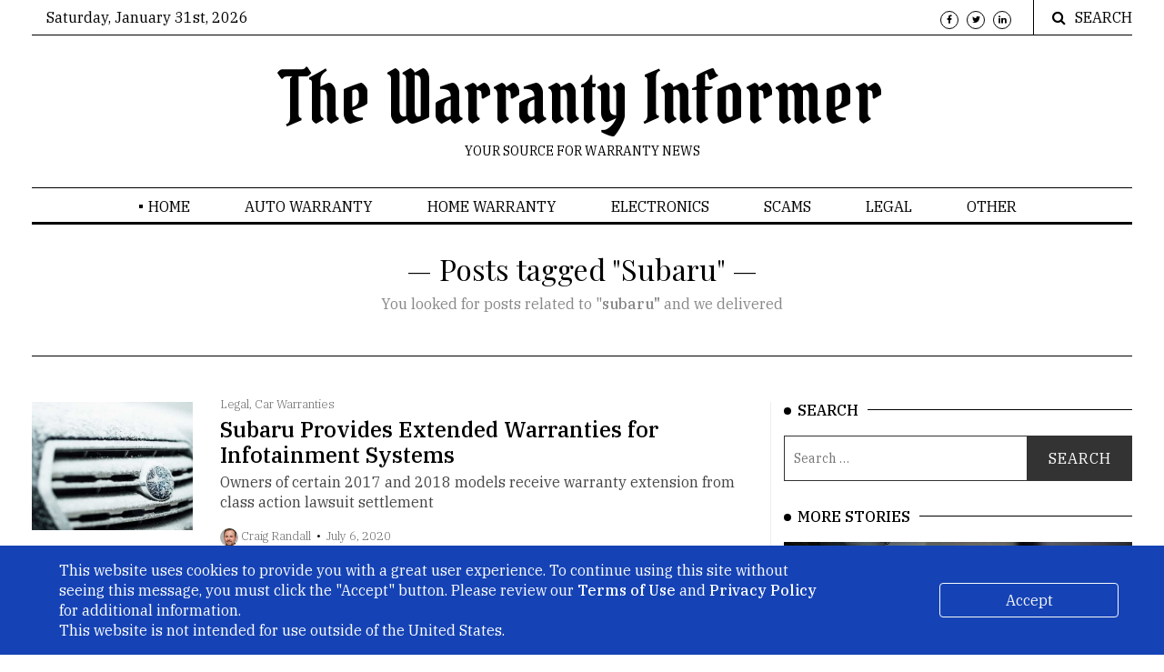

--- FILE ---
content_type: text/html; charset=UTF-8
request_url: https://warrantyinformer.com/keywords/subaru
body_size: 32856
content:
<!DOCTYPE html>


<html lang="en" class="no-js"><!-- InstanceBegin template="/Templates/main.dwt.php" codeOutsideHTMLIsLocked="false" -->
<head>
<!-- Global site tag (gtag.js) - Google Analytics --><script async src="https://www.googletagmanager.com/gtag/js?id=G-PE8TVJXM1P"></script>
<script>
  window.dataLayer = window.dataLayer || [];
  function gtag(){dataLayer.push(arguments);}
  gtag('js', new Date());

  gtag('config', 'G-PE8TVJXM1P');
</script> 

<!-- Meta tags -->
<!-- InstanceBeginEditable name="meta" -->
	 <meta name="description" content="Your source for Subaru information">
	 <!-- InstanceEndEditable -->
<meta charset="utf-8">
<meta name="viewport" content="width=device-width, initial-scale=1, shrink-to-fit=no">
<!-- InstanceBeginEditable name="doctitle" -->
    <title>Warranty Informer - News and information about Subaru</title>
    <!-- InstanceEndEditable -->
<!-- Bootstrap, Font Awesome, Aminate, Owl Carausel, Normalize CSS -->

<meta name="description" content="Get the latest extended warranty news with The Warranty Informer. We cover warranty lawsuits, report on warranty robocalls, warranty scams, vehicle service contract, home warranty, warranty tcpa lawsuits, vehicle protection plans, car repair protection, cell phone warranty." />
<meta property="og:locale" content="en_US" />
<meta property="og:type" content="website" />
<meta property="og:title" content="Warranty Informer, Your Source for Warranty News" />
<meta property="og:description" content="News and information on extended auto warranty, home warranty, warranty scams, and car warranty robocall scams." />
<meta property="og:url" content="https://warrantyinformer.com/" />
<meta property="og:image" content="https://warrantyinformer.com/assets/images/1300x866/tim-krauss-90kh2QzQzPI-unsplash.jpg">
<meta property="og:image:alt" content="Blue BMW from above">
<meta property="og:site_name" content="Warranty Informer" />
<meta property="fb:app_id" content="2518628651687478"/>
<meta name="twitter:card" content="summary_large_image" />
<meta name="twitter:title" content="Warranty Informer, Your Source for Warranty News" />
<meta name="twitter:description" content="News and information on extended auto warranty, home warranty, warranty scams, and car warranty robocall scams" />
<meta name="twitter:image" content="https://warrantyinformer.com/assets/images/1300x866/tim-krauss-90kh2QzQzPI-unsplash.jpg">
<meta name="twitter:image:alt" content="Blue BMW from above">
<meta name="twitter:site" content="@Warranty_Info" />
<meta name="twitter:creator" content="@Warranty_Info" />
<link href="../assets/css/bootstrap.css" rel="stylesheet" type="text/css"/>
<link href="../assets/css/font-awesome.min.css" rel="stylesheet" type="text/css"/>
<link href="../assets/css/animate.css" rel="stylesheet" type="text/css"/>
<link href="../assets/css/owl.carousel.css" rel="stylesheet" type="text/css"/>
<link href="../assets/css/owl.theme.default.css" rel="stylesheet" type="text/css"/>
<link href="../assets/css/normalize.css" rel="stylesheet" type="text/css"/>
<link href="../assets/css/slicknav.min.css" rel="stylesheet" type="text/css"/>

<!-- Site CSS -->
<link href="../assets/css/main.css" rel="stylesheet" type="text/css"/>
<link href="../assets/css/responsive.css" rel="stylesheet" type="text/css"/>
<link href="../assets/css/wi.css" rel="stylesheet" type="text/css"/>

<!-- Modernizr JS --> 
<script src="../assets/js/modernizr-3.5.0.min.js"></script> 

<!--favincon-->
<link rel="apple-touch-icon" sizes="57x57" href="../assets/images/favicon/apple-icon-57x57.png">
<link rel="apple-touch-icon" sizes="60x60" href="../assets/images/favicon/apple-icon-60x60.png">
<link rel="apple-touch-icon" sizes="72x72" href="../assets/images/favicon/apple-icon-72x72.png">
<link rel="apple-touch-icon" sizes="76x76" href="../assets/images/favicon/apple-icon-76x76.png">
<link rel="apple-touch-icon" sizes="114x114" href="../assets/images/favicon/apple-icon-114x114.png">
<link rel="apple-touch-icon" sizes="120x120" href="../assets/images/favicon/apple-icon-120x120.png">
<link rel="apple-touch-icon" sizes="144x144" href="../assets/images/favicon/apple-icon-144x144.png">
<link rel="apple-touch-icon" sizes="152x152" href="../assets/images/favicon/apple-icon-152x152.png">
<link rel="apple-touch-icon" sizes="180x180" href="../assets/images/favicon/apple-icon-180x180.png">
<link rel="icon" type="image/png" sizes="192x192"  href="../assets/images/favicon/android-icon-192x192.png">
<link rel="icon" type="image/png" sizes="32x32" href="../assets/images/favicon/favicon-32x32.png">
<link rel="icon" type="image/png" sizes="96x96" href="../assets/images/favicon/favicon-96x96.png">
<link rel="icon" type="image/png" sizes="16x16" href="../assets/images/favicon/favicon-16x16.png">
<link rel="manifest" href="../assets/images/favicon/manifest.json">
<meta name="msapplication-TileColor" content="#ffffff">
<meta name="msapplication-TileImage" content="assets/images/favicon/ms-icon-144x144.png">
<meta name="theme-color" content="#2e364d">
<meta name="msapplication-navbutton-color" content="#2e364d">
<!-- Google fonts -->
<link href="https://fonts.googleapis.com/css?family=IBM+Plex+Serif:300,400,500" rel="stylesheet">
<link href="https://fonts.googleapis.com/css?family=Playfair+Display" rel="stylesheet">
<link href="https://fonts.googleapis.com/css?family=Pirata+One&display=swap" rel="stylesheet">
<!-- InstanceBeginEditable name="head" -->
<!-- InstanceEndEditable -->
</head>
<body>
<div class="spinner-cover">
	<div class="spinner-inner">
		<div class="spinner">
			<div class="rect1"></div>
			<div class="rect2"></div>
			<div class="rect3"></div>
			<div class="rect4"></div>
			<div class="rect5"></div>
		</div>
	</div>
</div>
<div class="spinner-cover">
	<div class="spinner-inner">
		<div class="spinner">
			<div class="rect1"></div>
			<div class="rect2"></div>
			<div class="rect3"></div>
			<div class="rect4"></div>
			<div class="rect5"></div>
		</div>
	</div>
</div>
<div id="wrapper"> 
	
	<!--#sidebar-wrapper--> 
	<!-- InstanceBeginEditable name="leftsidebar" -->
<!-- InstanceEndEditable --> 
	<!--end #sidebar-wrapper-->
	
	<div id="page-content-wrapper"> 
		<!-- Header -->
		<div class="container-fluid">
				<div class="container">
					<div class="top_bar margin-15">
						<div class="row"> 
							<div class="col-md-6 col-sm-12 time">
								<!--<div class="off-canvas-toggle" id="off-canvas-toggle"><span></span><p class="sidebar-open">MORE</p></div>
								<i class="fa fa-calendar"></i>--><span>&nbsp;&nbsp;&nbsp; Saturday, January 31st, 2026<br> </span>               
							</div>
							<div class="col-md-6 col-sm-12 social">
								<ul>
									<li><a href="https://www.facebook.com/WarrantyInformer" target="_blank"><i class="fa fa-facebook"></i></a></li>
									<li><a href="https://twitter.com/Warranty_Info" target="_blank"><i class="fa fa-twitter"></i></a></li>
									<li><a href="https://www.linkedin.com/company/the-warranty-informer" target="_blank"><i class="fa fa-linkedin"></i></a></li>					
								</ul>
								<div class="top-search">
									<i class="fa fa-search"></i><span>SEARCH</span>
								</div>
								<div class="top-search-form">
									<form action="https://warrantyinformer.com/search/" class="search-form" method="get" role="search"> 
										<label> 
											<span class="screen-reader-text">Search for:</span>
											<input type="search" name="searchterm" value="" placeholder="Search …" class="search-field"> 
										</label> 
										<input type="submit" value="Search" class="search-submit">
									</form>
								</div>
							</div>
						</div>
					</div>
				</div>
			</div>
<div class="container-fluid">
				<div class="container">
					<div class="row">
						<div class="col-12 col-md-12 header">
							<h1 class="logo"><a href="https://warrantyinformer.com/">The Warranty Informer</a></h1>
							<p class="tagline">YOUR SOURCE FOR WARRANTY NEWS</p>
						</div>
					</div>
				</div>
			</div>
<div class="main-nav section_margin">
				<div class="container-fluid">
					<div class="container">
						<div class="row">
							<div class="col-12 col-md-12 main_nav_cover" id="nav">							
								<ul id="main-menu">
<li class="menu-item-has-children"><a href="https://warrantyinformer.com/">Home</a>
                    <ul class="sub-menu">
                        <li><a href="https://warrantyinformer.com/about/">About</a></li>
                        <li><a href="https://warrantyinformer.com/terms/">Terms</a></li>
                        <li><a href="https://warrantyinformer.com/privacy/">Privacy</a></li>
                        <li><a href="https://warrantyinformer.com/contact/">Contact</a></li>
								<!--<li><a href="https://warrantyinformer.com/press-releases/">Press Release</a></li>-->
								<li><a href="https://warrantyinformer.com/tips/">Tips</a></li>
								<li><a href="https://warrantyinformer.com/links/">Links</a></li>
                        <li><a href="https://warrantyinformer.com/sitemap/">Site Map</a></li>
								<li><a href="https://warrantyinformer.com/allposts/">All Posts</a></li>
                    </ul>
              </li><li><a href="https://warrantyinformer.com/sections/auto-warranty">Auto Warranty</a></li><li><a href="https://warrantyinformer.com/sections/home-warranty">Home Warranty</a></li><li><a href="https://warrantyinformer.com/sections/consumer-electronics-warranty">Electronics</a></li><li><a href="https://warrantyinformer.com/sections/warranty-scams">Scams</a></li><li><a href="https://warrantyinformer.com/sections/legal">Legal</a></li><li><a href="https://warrantyinformer.com/sections/other">Other</a></li>                                    
								</ul>
							</div>
						</div>
					</div>
				</div>
			</div>		
		<!-- Main Top --> 
		<!-- InstanceBeginEditable name="maintop" -->
			<div class="container-fluid">
				<div class="container animate-box">
					<div class="row">
						<div class="archive-header">
							<div class="archive-title "><h2>&mdash; Posts tagged "Subaru" &mdash;</em></h2></div>
						   <div class="archive-description"><p>You looked for posts related to "<strong>subaru"</strong> and we delivered</p></div>
						</div>
					</div>
				</div>
			</div>
				<!-- InstanceEndEditable -->
		<div class="container-fluid">
			<div class="container">
				<div class="primary margin-15">
					<div class="row">
						<div class="col-md-8"> 
							
							<!-- Main Page Content --> 
							<!-- InstanceBeginEditable name="maincontent" -->

								<div class="post_list post_list_style_1">						<article class="row section_margin animate-box">
									<div class="col-md-3 animate-box">							
										<figure class="alith_news_img"><a href="https://warrantyinformer.com/posts/subaru-provides-extended-warranties-for-infotainment-syste-15297610"><img src="https://warrantyinformer.com/assets/images/500x400/tim-foster-6a8--_pjeLk-unsplash.jpg" alt="Snowy Subaru grille"></a></figure>
									</div>
									<div class="col-md-9 animate-box">
										<div class="post_meta">
											<span class="meta_categories"><a href="https://warrantyinformer.com/sections/legal">Legal, Car Warranties</a></span>
										</div>
										<h3 class="alith_post_title"><a href="https://warrantyinformer.com/posts/subaru-provides-extended-warranties-for-infotainment-syste-15297610">Subaru Provides Extended Warranties for Infotainment Systems</a></h3>
										<p class="alith_post_except">Owners of certain 2017 and 2018 models receive warranty extension from class action lawsuit settlement</p>
										<div class="post_meta">
											<a href="https://warrantyinformer.com/authors/craig-randall" class="meta_author_avatar"><img src="https://warrantyinformer.com/assets/images/headshots/30x30/CraigRandall.jpg" alt="Craig Randall picutre"/></a>
											<span class="meta_author_name"><a href="https://warrantyinformer.com/authors/craig-randall" class="author">Craig Randall</a></span>
											&nbsp;&bull;&nbsp;
											<span class="meta_date">July 6, 2020</span>
										</div>
									</div>	
								</article>					</div>					
				<!-- InstanceEndEditable --> </div>
						<!--Start Sidebar-->
						<aside class="col-md-4 sidebar_right"> <!-- InstanceBeginEditable name="rightsidebar" -->
							<!-- Popular Articles -->

							
							<!-- Search Box -->
            							<div class="sidebar-widget animate-box">
								<div class="widget-title-cover"><h4 class="widget-title"><span>Search</span></h4></div>
								<form action="https://warrantyinformer.com/search/" class="search-form" method="post" role="search"> 
									<label> 
										<input type="search" name="searchterm" value="" placeholder="Search …" class="search-field"> 
									</label> 
										<input type="submit" value="Search" class="search-submit">
								</form>
							</div> <!--.sidebar-widget-->
							
							<!-- More Stories -->
            							<div class="sidebar-widget animate-box">					
								<div class="widget-title-cover"><h4 class="widget-title"><span>More Stories</span></h4></div>
								<div class="latest_style_2">  
                                    
                                    
									<div class="latest_style_2_item_first">							                                                  
										<figure class="alith_post_thumb_big">
											<a href="https://warrantyinformer.com/sections/consumer-electronics-warranty"><span class="post_meta_categories_label">Electronics, Electronics Warranties</span></a>
											<a href="https://warrantyinformer.com/posts/nxm-labs-wins-twice-vip-award-for-warranty-services-catego-15298424"><img src="https://warrantyinformer.com/assets/images/700x475/hack-capital-uv5_bsypFUM-unsplash.jpg" alt="programmers in office"/></a>
										</figure>
										<h3 class="alith_post_title">
											<a href="https://warrantyinformer.com/posts/nxm-labs-wins-twice-vip-award-for-warranty-services-catego-15298424"><strong>NXM Labs Wins TWICE VIP Award for Warranty Services Category</strong></a>
										</h3>
									</div>
									<div class="latest_style_2_item">
										<figure class="alith_news_img"><a href="https://warrantyinformer.com/posts/judge-rules-against-extended-warranty-administrator-inters-15298387"><img src="https://warrantyinformer.com/assets/images/200x175/bill-oxford-OXGhu60NwxU-unsplash.jpg" alt="picture of gavel"/></a></figure>
										<h3 class="alith_post_title"><a href="https://warrantyinformer.com/posts/judge-rules-against-extended-warranty-administrator-inters-15298387">Judge Rules Against Extended Warranty Administrator Interstate National Dealer Services</a></h3>
										<div class="post_meta">			
											<span class="meta_date">August 17, 2020</span>
										</div>
									</div>
									<div class="latest_style_2_item">
										<figure class="alith_news_img"><a href="https://warrantyinformer.com/posts/penn-warranty-parent-reports-extended-warranty-service-fee-15298350"><img src="https://warrantyinformer.com/assets/images/200x175/m-b-m-ZzOa5G8hSPI-unsplash.jpg" alt="Stock chart on computer screen"/></a></figure>
										<h3 class="alith_post_title"><a href="https://warrantyinformer.com/posts/penn-warranty-parent-reports-extended-warranty-service-fee-15298350">Penn Warranty Parent Reports Extended Warranty Service Fee Decrease</a></h3>
										<div class="post_meta">			
											<span class="meta_date">August 13, 2020</span>
										</div>
									</div>
									<div class="latest_style_2_item">
										<figure class="alith_news_img"><a href="https://warrantyinformer.com/posts/first-american-home-warranty-coverage-integrated-with-real-15298313"><img src="https://warrantyinformer.com/assets/images/200x175/blake-wheeler-zBHU08hdzhY-unsplash.jpg" alt="Suburb overhead"/></a></figure>
										<h3 class="alith_post_title"><a href="https://warrantyinformer.com/posts/first-american-home-warranty-coverage-integrated-with-real-15298313">First American Home Warranty Coverage Integrated with Real Estate Software</a></h3>
										<div class="post_meta">			
											<span class="meta_date">August 13, 2020</span>
										</div>
									</div>
									<div class="latest_style_2_item">
										<figure class="alith_news_img"><a href="https://warrantyinformer.com/posts/auto-warranty-robocall-telecom-provider-shut-down-by-michi-15298276"><img src="https://warrantyinformer.com/assets/images/200x175/alex-kotliarskyi-QBpZGqEMsKg-unsplash.jpg" alt="call center"/></a></figure>
										<h3 class="alith_post_title"><a href="https://warrantyinformer.com/posts/auto-warranty-robocall-telecom-provider-shut-down-by-michi-15298276">Auto Warranty Robocall Telecom Provider Shut Down by Michigan Attorney General</a></h3>
										<div class="post_meta">			
											<span class="meta_date">August 9, 2020</span>
										</div>
									</div>
									<div class="latest_style_2_item">
										<figure class="alith_news_img"><a href="https://warrantyinformer.com/posts/40-increase-in-car-warranty-scam-robocalls-in-july-2020-15298239"><img src="https://warrantyinformer.com/assets/images/200x175/siavash-ghanbari-A8UfuZ9hr1Q-unsplash.jpg" alt="Black and white photo of upset woman talking on a cell phone"/></a></figure>
										<h3 class="alith_post_title"><a href="https://warrantyinformer.com/posts/40-increase-in-car-warranty-scam-robocalls-in-july-2020-15298239">40% Increase in Car Warranty Scam Robocalls in July 2020</a></h3>
										<div class="post_meta">			
											<span class="meta_date">August 7, 2020</span>
										</div>
									</div>
									<div class="latest_style_2_item">
										<figure class="alith_news_img"><a href="https://warrantyinformer.com/posts/extended-warranty-provider-cna-financial-announces-quarter-15298202"><img src="https://warrantyinformer.com/assets/images/200x175/ishant-mishra-UXEJDX4SqdE-unsplash.jpg" alt="Stocks on iPhone"/></a></figure>
										<h3 class="alith_post_title"><a href="https://warrantyinformer.com/posts/extended-warranty-provider-cna-financial-announces-quarter-15298202">Extended Warranty Provider CNA Financial Announces Quarterly Results</a></h3>
										<div class="post_meta">			
											<span class="meta_date">August 3, 2020</span>
										</div>
									</div>
									<div class="latest_style_2_item">
										<figure class="alith_news_img"><a href="https://warrantyinformer.com/posts/sunpath--national-car-cure-robocall-lawsuit-settlement-15298165"><img src="https://warrantyinformer.com/assets/images/200x175/robert-bye-6Pv4LtEw9GM-unsplash.jpg" alt="man walking out of government building"/></a></figure>
										<h3 class="alith_post_title"><a href="https://warrantyinformer.com/posts/sunpath--national-car-cure-robocall-lawsuit-settlement-15298165">SunPath & National Car Cure Robocall Lawsuit Settlement</a></h3>
										<div class="post_meta">			
											<span class="meta_date">July 28, 2020</span>
										</div>
									</div>
									<div class="latest_style_2_item">
										<figure class="alith_news_img"><a href="https://warrantyinformer.com/posts/gwc-warranty-launches-new-extended-warranty-options-15298128"><img src="https://warrantyinformer.com/assets/images/200x175/xan-griffin-Fe6iP0UX810-unsplash.jpg" alt="Highway traffic at sunset"/></a></figure>
										<h3 class="alith_post_title"><a href="https://warrantyinformer.com/posts/gwc-warranty-launches-new-extended-warranty-options-15298128">GWC Warranty Launches New Extended Warranty Options</a></h3>
										<div class="post_meta">			
											<span class="meta_date">July 27, 2020</span>
										</div>
									</div> 
                                    
								</div>
							</div> <!--.sidebar-widget-->		
							
							<!-- Word Cloud -->
            							<div class="sidebar-widget animate-box">					
								<div class="widget-title-cover"><h4 class="widget-title"><span>Popular Terms</span></h4></div>
								<div class="alith_tags_all">
                                    <a href="https://warrantyinformer.com/search/warranty" class="alith_tagg">Warranty</a><a href="https://warrantyinformer.com/search/service" class="alith_tagg">Service</a><a href="https://warrantyinformer.com/search/calls" class="alith_tagg">Calls</a><a href="https://warrantyinformer.com/search/extended" class="alith_tagg">Extended</a><a href="https://warrantyinformer.com/search/million" class="alith_tagg">Million</a><a href="https://warrantyinformer.com/search/robocalls" class="alith_tagg">Robocalls</a><a href="https://warrantyinformer.com/search/vehicle" class="alith_tagg">Vehicle</a><a href="https://warrantyinformer.com/search/car" class="alith_tagg">Car</a><a href="https://warrantyinformer.com/search/protection" class="alith_tagg">Protection</a><a href="https://warrantyinformer.com/search/business" class="alith_tagg">Business</a><a href="https://warrantyinformer.com/search/services" class="alith_tagg">Services</a><a href="https://warrantyinformer.com/search/company" class="alith_tagg">Company</a><a href="https://warrantyinformer.com/search/call" class="alith_tagg">Call</a><a href="https://warrantyinformer.com/search/robocall" class="alith_tagg">Robocall</a><a href="https://warrantyinformer.com/search/consumer" class="alith_tagg">Consumer</a><a href="https://warrantyinformer.com/search/customers" class="alith_tagg">Customers</a><a href="https://warrantyinformer.com/search/llc" class="alith_tagg">Llc</a><a href="https://warrantyinformer.com/search/claims" class="alith_tagg">Claims</a><a href="https://warrantyinformer.com/search/home" class="alith_tagg">Home</a><a href="https://warrantyinformer.com/search/national" class="alith_tagg">National</a><a href="https://warrantyinformer.com/search/consumers" class="alith_tagg">Consumers</a><a href="https://warrantyinformer.com/search/auto" class="alith_tagg">Auto</a><a href="https://warrantyinformer.com/search/complaint" class="alith_tagg">Complaint</a><a href="https://warrantyinformer.com/search/telephone" class="alith_tagg">Telephone</a><a href="https://warrantyinformer.com/search/financial" class="alith_tagg">Financial</a><a href="https://warrantyinformer.com/search/phone" class="alith_tagg">Phone</a><a href="https://warrantyinformer.com/search/tcpa" class="alith_tagg">Tcpa</a><a href="https://warrantyinformer.com/search/filed" class="alith_tagg">Filed</a><a href="https://warrantyinformer.com/search/lawsuit" class="alith_tagg">Lawsuit</a><a href="https://warrantyinformer.com/search/products" class="alith_tagg">Products</a>								</div>
							</div> <!--.sidebar-widget-->							
				<!-- InstanceEndEditable --> </aside>
						<!--End Sidebar--> 
					</div>
				</div>
				<!--.primary--> 
				
			</div>
		</div>
		
		<!-- Bottom Content --> 
		<!-- InstanceBeginEditable name="bottomcontent" -->
			<div class="container-fluid">
				<div class="container animate-box">
					<div class="bottom margin-15">
						<div class="row">            
							<div class="col-xs-12 col-sm-6 col-md-6 col-lg-3">
								<div class="sidebar-widget">					
								<div class="widget-title-cover"><h4 class="widget-title"><span>Read it again</span></h4></div>
								<div class="latest_style_3">  
                            
                                    
									<div class="latest_style_3_item">                     
									  <span class="item-count vertical-align">1.</span>
										<div class="alith_post_title_small">
											<a href="https://warrantyinformer.com/posts/auto-warranty-provider-amynta-group-acquires-pivotal-solut-15298091"><strong>Auto Warranty Provider Amynta Group Acquires Pivotal Solutions</strong></a>
										</div>
									</div>
                                    
									<div class="latest_style_3_item">                     
									  <span class="item-count vertical-align">2.</span>
										<div class="alith_post_title_small">
											<a href="https://warrantyinformer.com/posts/extended-warranty-administrator-gwc-warranty-partners-with-15298054"><strong>Extended Warranty Administrator GWC Warranty Partners with Darwin Automotive</strong></a>
										</div>
									</div>
                                    
									<div class="latest_style_3_item">                     
									  <span class="item-count vertical-align">3.</span>
										<div class="alith_post_title_small">
											<a href="https://warrantyinformer.com/posts/home-warranty-provider-homeserv-offers-plans-to-upl-consum-15298017"><strong>Home Warranty Provider HomeServ Offers Plans to UPL Consumers</strong></a>
										</div>
									</div>
                                    
									<div class="latest_style_3_item">                     
									  <span class="item-count vertical-align">4.</span>
										<div class="alith_post_title_small">
											<a href="https://warrantyinformer.com/posts/national-car-cure-tcpa-lawsuit-moved-to-federal-court-15297980"><strong>National Car Cure / SunPath TCPA Lawsuit Moved to Federal Court</strong></a>
										</div>
									</div>                                    
								</div>
							</div>
							</div>
							<div class="col-xs-12 col-sm-6 col-md-6 col-lg-3">
								<div class="sidebar-widget">					
									<div class="widget-title-cover"><h4 class="widget-title"><span>In case you missed it</span></h4></div>
                                        <div class="latest_style_2">
                            
                                    
									
										<div class="latest_style_2_item">
											<figure class="alith_news_img"><a href="https://warrantyinformer.com/posts/four-mepco-related-companies-cash-in-on-paycheck-protectio-15297906"><img alt="Money" src="https://warrantyinformer.com/assets/images/200x175/colin-watts-zymeAaWiRNQ-unsplash.jpg" class="hover_grey"></a></figure>
											<h3 class="alith_post_title"><a href="https://warrantyinformer.com/posts/four-mepco-related-companies-cash-in-on-paycheck-protectio-15297906">Four Mepco-Related Companies Cash in on Paycheck Protection Program Loans</a></h3>
										</div>
                                    
									
										<div class="latest_style_2_item">
											<figure class="alith_news_img"><a href="https://warrantyinformer.com/posts/extended-warranty-provider-amynta-group-acquires-aspens-su-15297943"><img alt="Headlights and taillights at night with time stop photography" src="https://warrantyinformer.com/assets/images/200x175/robin-pierre-dPgPoiUIiXk-unsplash.jpg" class="hover_grey"></a></figure>
											<h3 class="alith_post_title"><a href="https://warrantyinformer.com/posts/extended-warranty-provider-amynta-group-acquires-aspens-su-15297943">Extended Warranty Provider Amynta Group Acquires Aspen's Surety Operations</a></h3>
										</div>
                                    
									
										<div class="latest_style_2_item">
											<figure class="alith_news_img"><a href="https://warrantyinformer.com/posts/what-happened-to-selling-the-value-of-an-extended-warranty-15297869"><img alt="Windy desert road" src="https://warrantyinformer.com/assets/images/200x175/fabian-quintero-nq02weVF_mk-unsplash.jpg" class="hover_grey"></a></figure>
											<h3 class="alith_post_title"><a href="https://warrantyinformer.com/posts/what-happened-to-selling-the-value-of-an-extended-warranty-15297869">What Happened to Selling the Value of an Extended Warranty?</a></h3>
										</div>                                        
									</div>
								</div>
							</div>
							<div class="col-xs-12 col-sm-6 col-md-6 col-lg-3">
								<div class="sidebar-widget">					
									<div class="widget-title-cover"><h4 class="widget-title"><span>Categories</span></h4></div>
									<ul class="bottom_menu">
                                        <li><a href="https://warrantyinformer.com/allposts/" class=""><i class="fa fa-angle-right"></i> All Posts</a></li><li><a href="https://warrantyinformer.com/sections/auto-warranty" class=""><i class="fa fa-angle-right"></i> Auto Warranty</a></li><li><a href="https://warrantyinformer.com/sections/home-warranty" class=""><i class="fa fa-angle-right"></i> Home Warranty</a></li><li><a href="https://warrantyinformer.com/sections/consumer-electronics-warranty" class=""><i class="fa fa-angle-right"></i> Electronics</a></li><li><a href="https://warrantyinformer.com/sections/warranty-scams" class=""><i class="fa fa-angle-right"></i> Scams</a></li><li><a href="https://warrantyinformer.com/sections/legal" class=""><i class="fa fa-angle-right"></i> Legal</a></li><li><a href="https://warrantyinformer.com/sections/other" class=""><i class="fa fa-angle-right"></i> Other</a></li>									</ul>
								</div>
							</div>
							<div class="col-xs-12 col-sm-6 col-md-6 col-lg-3">
								<div class="sidebar-widget">					
									<div class="widget-title-cover"><h4 class="widget-title"><span>Twitter</span></h4></div>
<!--									<a class="twitter-timeline" data-tweet-limit="1" data-chrome="noheader" href="https://twitter.com/Warranty_Info?ref_src=twsrc%5Etfw"></a> <script async src="https://platform.twitter.com/widgets.js" charset="utf-8"></script> -->
								</div>
							</div>
						</div> <!--.row-->
					</div>
				</div>
			</div>				
					<!-- InstanceEndEditable --> 
		
		<!-- Footer --> 
		<!-- InstanceBeginEditable name="footer" -->
			<div class="container-fluid alith_footer_right_reserved">
				<div class="container">
					<div class="row">
						<div class="col-12 col-md-12 bottom-logo">
							<h1 class="logo"><a href="https://warrantyinformer.com/">The Warranty Informer</a></h1>
							<div class="tagline social">
								<ul>
									<li class="facebook"><a href="https://www.facebook.com/WarrantyInformer" target="_blank"><i class="fa fa-facebook"></i></a></li>
									<li class="twitter"><a href="https://twitter.com/Warranty_Info" target="_blank"><i class="fa fa-twitter"></i></a></li>
									<li class="linkedin"><a href="https://www.linkedin.com/company/the-warranty-informer" target="_blank"><i class="fa fa-linkedin"></i></a></li>
								</ul>
							</div>
						</div>
						<div class="col-12 col-md-12 coppyright"> <p>© Copyright 2026, All rights reserved.</p> </div>
					</div>
				</div>
			</div>

			<nav id="cookie-message" class="navbar fixed-bottom navbar-dark hide-alert" style="background-color: #1543b5;" >
				<div class="container">
						<div class="col-md-9 navbar-text" style="color: #ffffff;">This website uses cookies to provide you with a great user experience.  To continue using this site without seeing this message, you must click the "Accept" button. Please review our <strong><a href="https://warrantyinformer.com/terms/">Terms of Use</a></strong> and <strong><a href="https://warrantyinformer.com/privacy/">Privacy Policy</a></strong> for additional information.<br>This website is not intended for use outside of the United States.</div>
						<button class="col-md-2 btn btn-outline-light accept-cookies" type="button">Accept</button>
					</div>
					</nav>					<!-- InstanceEndEditable -->
		<div class="gototop js-top"> <a href="#" class="js-gotop"><span>Scroll to Top</span></a> </div>
	</div>
	<!--page-content-wrapper--> 
	<script src="https://ajax.googleapis.com/ajax/libs/jquery/1.12.4/jquery.min.js"></script> 
	<script src="../assets/js/owl.carousel.min.js"></script> 
	<script src="../assets/js/owl.autoplay.js"></script> 
	<script src="../assets/js/jquery.waypoints.min.js"></script> 
	<script src="../assets/js/jquery.slicknav.min.js"></script> 
	<script src="../assets/js/masonry.pkgd.min.js"></script> 
	<!-- Main --> 
	<script src="../assets/js/main.js"></script> 
	<script src="../assets/js/smart-sticky.js"></script> 
	<script src="../assets/js/theia-sticky-sidebar.js"></script> 
	<script src="../assets/js/jquery-cookie.js"></script> 
		<script type="text/javascript">
		 $(document).ready(function() {
			if ($.cookie('agree-accept-cookies') == null) {
				$('#cookie-message').removeClass('hide-alert');
			}
			 $('.accept-cookies').click(function() {
				  // add cookie setting that user has clicked
				 $.cookie('agree-accept-cookies', 'yes', {expires: 180, path: '/'});
				  $('#cookie-message').addClass('hide-alert');
				return false;
				})
			});
  		</script>
</div>
<!--#wrapper--> 
<!-- InstanceBeginEditable name="script" -->
	<!-- InstanceEndEditable -->
</body>
<!-- InstanceEnd --></html>

--- FILE ---
content_type: text/css
request_url: https://warrantyinformer.com/assets/css/main.css
body_size: 40676
content:
/***
Theme Name:		HeWo
Theme URI:		http://demos.alithemes.com/html/hewo
Description:	Modern Newspaper HTML Template
Author:			alithemes.com
Author URI:		http://alithemes.com
Version:		1.2
License:		GNU General Public License v2 or later
License URI:	http://www.gnu.org/licenses/gpl-2.0.html
==============================
TABLE CONTENT
	HEADER
		Topbar
		Logo
		Navigation
		Spinner loading
	FEATURED POST
		Slider carausel
		Slider fade
		Slideshow big
		Featured Grid
		Recent post section
	WIDGETS
		Custom menu
		Latest style 1
		Latest style 2
		Latest style 3
		Search form
		Tags
		Pagination
	BOTTOM
	OFFCANVAS
	FOOTER
		Gototop
		Search popup
	HOME PAGE
		Boxed layout
		Home Grid 1
	ARCHIVE LAYOUT
		Archive list
		Archive grid blance
		Archive list big
	POST STYLE
		Comment
	PAGES
		Author page
	HELPER
		Row and column gap
		Line
==============================
NOTE
	Primary color: #e5633f;
	Body font: 'IBM Plex Serif',serif;
	Heading font: 'Playfair Display', serif;
***/
body {
	background: #ffffff none repeat scroll 0 0;
	color: #000000;
	font-family: 'IBM Plex Serif', serif;
	font-weight: 400;
	line-height: 1.4;
}
a {
	color: #000000;
	text-decoration: none;
}
strong {
	font-weight: 500;
}
.aligncenter,
img.aligncenter {
	clear: both;
	display: block;
	margin-left: auto;
	margin-right: auto;
}
/*COLOR*/
.main_nav,
.header,
.top_bar {
	border-color: #000000 !important;
}
a:focus,
a:hover,
.top_bar .social a:hover i,
.post_meta span a:hover,
.alith_post_content_big_caption a:hover,
a.link-active,
.sticky .alith_post_title a {
	color: #1543b5 /*#e5633f*/;
	text-decoration: none;
}
::selection {
	background: #000;
	/* WebKit/Blink Browsers */
	color: #fff;
}
::-moz-selection {
	background: #000;
	/* Gecko Browsers */
	color: #fff;
}
.alith_tagg:hover,
.alith_tagg:focus {
	background: #1543b5 /*#e5633f*/;
}
/*Fonts*/
.post_meta_categories_label,
.header .logo,
.alith_heading_patern_2,
#slideshow_big .alith_post_title,
.archive-title,
.post_list_big .alith_post_title,
.post-content .alith_post_title,
.single-content h1,
.single-content h2,
.single-content h3,
.single-content h4,
.single-content h5,
.single-content h6,
.dropcap p:first-child::first-letter,
.single-comment-title,
.comment-reply-title {
	font-family: 'Playfair Display', serif;
}

.bottom-logo h1.logo {font-family: 'Pirata One', cursive;}

/*HEADER*/
/*Topbar*/
.margin-15 {
	margin-left: -15px;
	margin-right: -15px;
}
.top_bar {
	border-bottom: 1px solid;
	min-height: 38px;
	line-height: 38px;
	overflow: hidden;
}
.top_bar .social {
	text-align: right;
}
.top_bar .social li {
	display: inline-block;
	margin: 0 0 0 5px;
}
.top_bar .social a {
	border: 1px solid;
	border-radius: 50%;
	color: #000;
	display: block;
	font-size: 10px;
	height: 20px;
	line-height: 18px;
	text-align: center;
	width: 20px;
}
.top_bar .social a i {
	font-size: 10px;
}
.social ul {
	display: inline-block;
}
.top-search {
	display: inline-block;
	padding-left: 20px;
	margin-left: 20px;
	border-left: 1px solid;
}
.top-search span {
	margin-left: 10px;
}
/*Logo*/
.header {
	border-bottom: 1px solid;
	padding: 30px 0;
	text-align: center;
}
.header .logo {
	font-size: 78px;
	letter-spacing: 1px;
	line-height: 1;
	margin: 0 0 10px;
    font-family: 'Pirata One', Cambria, "Hoefler Text", "Liberation Serif", Times, "Times New Roman", "serif";
}
.header .tagline {
	font-size: 14px;
	margin: 0;
}
.header .tagline:before {
	background: transparent; /*url("../images/patern-1.png") no-repeat scroll right center;*/
	content: "";
	display: inline-block;
	height: 10px;
	margin-right: 10px;
	width: 30px;
}
.header .tagline::after {
	background: transparent; /*url("../images/patern-1.png") no-repeat scroll right center*/
	content: "";
	display: inline-block;
	height: 10px;
	margin-left: 10px;
	width: 30px;
}
/*Navigation*/
.main_nav_cover {
	border-bottom: 3px solid;
	height: 40px;
	line-height: 40px;
}
.smartnav .main_nav_cover {border: 0;}
.main_nav_cover #main-menu {
	padding: 0;
	text-align: center;
}
.main_nav_cover #main-menu li {
	line-height: 40px;
	padding: 0 30px;
	display: inline-block;
	position: relative;
}
.main_nav_cover #main-menu li a {
	font-size: 16px;
	padding: 0;
	position: relative !important;
	text-transform: uppercase;
}
.main_nav_cover #main-menu li ul.sub-menu a {
	text-transform: none;
}
ul.sub-menu {
	display: none;
	margin-left: 15px;
}
.main_nav_cover ul.sub-menu {
	background: #fff none repeat scroll 0 0;
	border: medium none;
	display: none;
	position: absolute;
	text-align: left;
	top: 100%;
	z-index: 100;
}
.main_nav_cover .menu-item-has-children ul.sub-menu a::before {
	content: none;
}
.main-nav ul li ul.sub-menu li ul.sub-menu {
	left: 100%;
	padding: 0;
	top: 0 !important;
	transform: none;
}
.main_nav_cover ul.sub-menu li ul.sub-menu {
	border-top: 1px solid !important;
}

#sidebar-wrapper .menu-item-has-children a::before {
	color: #888;
	content: "\f078";
	font-family: FontAwesome;
	font-size: 10px;
	position: absolute;
	right: 10px;
	top: 5px;
}
#sidebar-wrapper .menu-item-has-children ul.sub-menu a::before {
	content: none;
}
.main_nav_cover ul.sub-menu {
	border-top: 0 none;
	left: 50%;
	margin-left: 0;
	min-width: 200px;
	transform: translate(-50%);
	border: 1px solid;
}
.main_nav_cover #main-menu li ul.sub-menu li {
	border-bottom: 1px solid;
	display: block;
	line-height: 35px;
	padding: 0 10px;
}
.main_nav_cover #main-menu li ul.sub-menu li:last-child {
	border: none;
}
ul.sub-menu a::before {
	content: none;
}
.smartnav {
  background: #fff none repeat scroll 0 0 !important;
  border-radius: 0;
  box-shadow: 0 0 4px rgba(0, 0, 0, 0.5);
  left: 0;
  text-align: center;
  z-index: 900;
}
/*spinner loading
.spinner-cover {
	background: #fff none repeat scroll 0 0;
	height: 100%;
	left: 0;
	position: fixed;
	top: 0;
	width: 100%;
	z-index: 99999;
}
.spinner-inner {
	align-items: center;
	display: flex;
	height: 100%;
	justify-content: center;
}
.spinner {
	margin: 100px auto;
	width: 50px;
	height: 40px;
	text-align: center;
	font-size: 10px;
}
.spinner>div {
	background-color: #333;
	height: 100%;
	width: 6px;
	display: inline-block;
	-webkit-animation: sk-stretchdelay 1.2s infinite ease-in-out;
	animation: sk-stretchdelay 1.2s infinite ease-in-out;
}
.spinner .rect2 {
	-webkit-animation-delay: -1.1s;
	animation-delay: -1.1s;
}
.spinner .rect3 {
	-webkit-animation-delay: -1.0s;
	animation-delay: -1.0s;
}
.spinner .rect4 {
	-webkit-animation-delay: -0.9s;
	animation-delay: -0.9s;
}
.spinner .rect5 {
	-webkit-animation-delay: -0.8s;
	animation-delay: -0.8s;
}
@-webkit-keyframes sk-stretchdelay {
	0%,
	40%,
	100% {
		-webkit-transform: scaleY(0.4)
	}
	20% {
		-webkit-transform: scaleY(1.0)
	}
}
@keyframes sk-stretchdelay {
	0%,
	40%,
	100% {
		transform: scaleY(0.4);
		-webkit-transform: scaleY(0.4);
	}
	20% {
		transform: scaleY(1.0);
		-webkit-transform: scaleY(1.0);
	}
}*/
/*FEATURED POST*/
/*slider carausel*/
.section_margin {
	margin-bottom: 30px;
}
.section_margin_20 {
	margin-bottom: 20px;
}
.section_margin_40 {
	margin-bottom: 40px;
}
.section_margin_50 {
	margin-bottom: 50px;
}
#slider-small.carausel_slider {
	margin-right: -0.5rem;
	margin-left: -0.5rem;
}
.carausel_slider p {
	margin: 0;
}
#slider-small .alith_post_thumb {
	float: left;
	margin: 0 15px 0 0;
	width: 80px;
}
.alith_post_title_small {line-height: 1.2;}
.alith_post_title_small .meta {
color: #888;
font-size: 12px;
margin-top: 10px;
/*text-transform: uppercase;*/
}
.alith_post_title_small .meta span{margin: 0 10px 0 0;}
/*slider fade*/
.alith_post_thumb_big {
	position: relative;
}
.post_meta_categories_label {
	background: #000 none repeat scroll 0 0;
	color: #fff;
	display: inline-block;
	padding: 5px 10px;
}
.alith_post_thumb_big .post_meta_categories_label {
	position: absolute;
	right: 15px;
	top: 15px;
	z-index: 10;
}
.alith_post_thumb_big .post_photo_attribution {
	position: absolute;
	left: 15px;
	bottom: 15px;
	z-index: 10;
}
#slideshow_face .alith_post_title {
	font-size: 30px;
	font-weight: 500;
	margin-bottom: 25px;
}
#slideshow_face .post_meta_center {
	border-right: 1px solid #eee;
	color: #888;
	/*margin-right: 50px;*/
	padding-right: 30px;
	text-align: center;
	font-size: 12px;
}
#slideshow_face .post_meta_center a {
	color: #000;
	font-size: 14px;
}
#slideshow_face .post_meta_center p {
	margin-bottom: 5px;
}
#slideshow_face .alith_post_except {
	font-size: 16px;
	padding-right: 150px;
}
/*slider-carousel*/
#slider-carousel figure {
	margin: 0;
}
#slider-carousel .grid-caption {
	background: rgba(0, 0, 0, 0) linear-gradient(to bottom, rgba(0, 0, 0, 0) 0%, rgba(0, 0, 0, 0.41) 100%) repeat scroll 0 0;
	bottom: 0;
	padding: 50px 30px 30px;
	position: absolute;
	width: 100%;
	z-index: 3;
}
#slider-carousel a {
	color: #fff;
}
#slider-carousel .alith_post_thumb {
	border: 0 none;
	height: 100%;
	left: 0;
	position: absolute;
	right: 0;
	top: 0;
	width: 100%;
}
#slider-carousel .alith_post_thumb img {
	height: auto;
	left: 50%;
	min-height: 101%;
	min-width: 101%;
	object-fit: cover;
	position: absolute;
	top: 50%;
	transform: translate(-50%, -50%);
	width: auto;
}
#slider-carousel .wrap {
	height: 560px;
}
#slider-carousel .owl-item:hover .grid-caption,
.grid-post:hover .grid-caption {
	background: rgba(0, 0, 0, 0) linear-gradient(to bottom, rgba(0, 0, 0, 0) 0%, rgba(0, 0, 0, 0.21) 100%) repeat scroll 0 0;
}
/*slideshow big*/
#slideshow_big .alith_post_content_big {
	position: relative;
}
#slideshow_big .alith_post_content_big_inner {
	border: 0 none;
	height: 100%;
	left: 0;
	position: absolute;
	right: 0;
	top: 0;
	width: 100%;
	z-index: 90;
}
.alith_post_content_big_caption {
	color: #fff;
	left: 15%;
	position: absolute;
	right: 15%;
	text-align: center;
	top: 50%;
	transform: translateY(-50%);
	z-index: 90;
}
#slideshow_big .alith_post_thumb_big {
	margin: 0;
	position: relative;
}
.alith_post_content_big_caption a {
	color: #fff;
}
.alith_post_content_big_caption .alith_post_title {
	color: #fff;
	font-size: 2.8em;
	letter-spacing: 0;
	line-height: 1.2;
	margin: 0 0 30px;
	text-shadow: 1px 1px 4px rgba(0, 0, 0, 0.1);
}
.alith_post_content_big_caption .alith_post_except a {
	border-bottom: 1px solid;
	padding-bottom: 2px;
	text-transform: uppercase;
}
.alith_post_content_big_mark {
	background: rgba(0, 0, 0, 0.3) none repeat scroll 0 0;
	height: 100%;
	position: absolute;
	width: 100%;
	z-index: 80;
}
#slideshow_big .owl-dots {
	bottom: 20px;
	position: absolute;
	text-align: center;
	width: 100%;
}
.arrow-prev,
.arrow-next {
	background: rgba(0, 0, 0, 0) none repeat scroll 0 0;
	height: 66px;
	position: absolute;
	top: -40px;
	width: 70px;
}
.arrow-prev {
	left: 10px;
}
.arrow-next {
	right: 10px;
}
.arrow-prev::before,
.arrow-prev::after,
.arrow-next::before,
.arrow-next::after {
	background: #fff none repeat scroll 0 0;
	content: "";
	height: 2px;
	position: absolute;
	width: 45px;
}
.arrow-prev::before {
	top: 48px;
	transform: rotate(45deg);
	left: 0;
}
.arrow-prev::after {
	top: 17px;
	transform: rotate(-45deg);
	left: 0;
}
.arrow-next::before {
	top: 48px;
	transform: rotate(-45deg);
	right: 0;
}
.arrow-next::after {
	right: 0;
	top: 17px;
	transform: rotate(45deg);
}
/**Featured Grid**/
.grid-wrap {
	margin-left: -15px;
	margin-right: -15px;
	overflow: hidden;
}
.grid-post,
.poster-image {
	backface-visibility: hidden;
	transform: translate3d(0px, 0px, 0px);
}
.grid-post {
	float: left;
	overflow: hidden;
	position: relative;
	height: 560px;
	width: 50%;
}
.grid-post.nr-2.style-1 {
	height: 280px;
	width: 50%;
}
.grid-post.style-1.nr-3,
.grid-post.style-1.nr-4 {
	height: 280px;
	width: 25%;
}
.grid-post .wrap {
	display: block;
	height: 100%;
	position: absolute;
	text-align: center;
	width: 100%;
}
.altpost-image {
	bottom: 0;
	left: 0;
	position: absolute;
	right: 0;
	top: 0;
}
.altpost-image img {
	height: auto;
	left: 50%;
	min-height: 101%;
	min-width: 101%;
	object-fit: cover;
	position: absolute;
	top: 50%;
	transform: translate(-50%, -50%);
	width: auto;
}
.grid-post .grid-caption {
	background: rgba(0, 0, 0, 0) linear-gradient(to bottom, rgba(0, 0, 0, 0) 0%, rgba(0, 0, 0, 0.41) 100%) repeat scroll 0 0;
	bottom: 0;
	padding: 50px 30px 30px;
	position: absolute;
	width: 100%;
	z-index: 3;
}
.grid-post .grid-caption a {
	color: #fff;
}
.grid-post.style-1.nr-1 h2 {
	font-size: 40px;
	line-height: 1;
}
.grid-post h2 {
	color: white;
	font-size: 20px;
	font-weight: 900;
	padding: 5px 0 0;
	text-shadow: 0 0 100px rgb(0, 0, 0);
}
.grid-caption .post_meta span {
	color: #fff;
}
.grid-caption .post_meta span.meta_categories {
	background: #000 none repeat scroll 0 0;
	padding: 0 2px;
}
/*overwrite owl default*/
.owl-theme .owl-dots .owl-dot span {
	background: none;
	border: 1px solid #000;
	border-radius: 30px;
	height: 8px;
	margin: 0 2px;
	transition: opacity 200ms ease 0s;
	width: 8px;
}
.owl-theme .owl-dots .owl-dot.active span,
.owl-theme .owl-dots .owl-dot:hover span {
	background: #000 none repeat scroll 0 0;
}
#slideshow_face .owl-dots {
	margin-top: -30px;
	text-align: right;
}
/*recent post section*/
.alith_heading_patern_2 {
	font-size: 50px;
	margin-bottom: 50px;
	text-align: center;
	text-transform: uppercase;
}
.alith_heading_patern_2::before {
	/*background: rgba(0, 0, 0, 0) url("../images/patern-2.png") no-repeat scroll right center;*/
	content: "\2014";
	display: inline-block;
	height: 30px;
	margin-right: 10px;
	width: 60px;
}
.alith_heading_patern_2::after {
	/*background: rgba(0, 0, 0, 0) url("../images/patern-2.png") no-repeat scroll left center;*/
	content: "\2014";
	display: inline-block;
	height: 30px;
	margin-left: 10px;
	width: 60px;
}
.alith_post_title {
	font-size: 24px;
	font-weight: 500;
	margin-bottom: 15px;
}
.alith_author_avatar a img {
    border-radius: 50%;
}
.post_meta {
	font-size: 80%;
	font-weight: 300;
}
.post_meta span {
	color: #666;
	/*margin: 0 20px 0 0;*/
}
.post_meta span a {
	color: #666;
}
.post_meta .meta_author_avatar img {
	height: 20px;
	width: 20px;
	border-radius: 50%;
}
.post_meta .meta_categories,
.post_meta .meta_date,
.post_meta_date {
	/*text-transform: uppercase;*/
}
/*WIDGETS*/
.sidebar-widget {
	margin: 0 0 30px 0;
}
.vertical-align {
	position: absolute;
	top: 50%;
	transform: translateY(-50%);
}
.widget-title-cover {
	line-height: 1;
	margin-bottom: 10px;
	overflow: hidden;
}
h4.widget-title {
	font-size: 16px;
	position: relative;
	text-transform: uppercase;
	display: inline-block;
}
h4.widget-title::after {
	background: #000 none repeat scroll 0 0;
	bottom: 10px;
	content: "";
	display: inline-block;
	height: 1px;
	left: 100%;
	position: absolute;
	width: 100vw;
}
h4.widget-title span {
	padding-left: 15px;
	padding-right: 10px;
}
h4.widget-title span::before {
	background: #000 none repeat scroll 0 0;
	border-radius: 50%;
	content: "";
	height: 8px;
	left: 0;
	margin-top: -4px;
	position: absolute;
	top: 50%;
	width: 8px;
}
.sidebar_right::after {
	background: #eee none repeat scroll 0 0;
	content: "";
	height: 100%;
	left: 0;
	position: absolute;
	top: 0;
	width: 1px;
}
/*custom menu*/
.sidebar-widget ul.menu li {
	border-bottom: 1px dotted;
	padding: 5px 0;
	position: relative;
}
.sidebar-widget ul.menu li:last-child {
	border: 0;
}
/*latest style 1*/
.latest_style_1_item {
	border-bottom: 1px solid #eee;
	overflow: hidden;
	padding: 10px 0;
	position: relative;
	min-height: 80px;
}
.latest_style_1 .latest_style_1_item:last-child {
	border: none;
}
.latest_style_1 .latest_style_1_item:first-child {
	padding-top: 0;
}
.latest_style_1_item span.item-count {
	float: left;
	font-size: 30px;
}
.latest_style_1_item .alith_post_title_small {
	clear: none;
	float: left;
	left: 12%;
	margin-left: 0;
	position: absolute;
	top: 50%;
	transform: translateY(-50%);
	width: 50%;
	color: #888;
}
.latest_style_1_item .alith_news_img {
	display: block;
	float: right;
	margin: 0;
	position: relative;
	width: 35%;
}

/*latest style 2*/
.latest_style_2_item_first {
	margin-bottom: 20px;
	overflow: hidden;
}
.latest_style_2_item_first h3.alith_post_title {
	font-size: 18px;
	font-weight: 300;
}
.latest_style_2_item_first {
	border-bottom: 1px solid #eee;
	margin-bottom: 20px;
	overflow: hidden;
	padding-bottom: 10px;
}
.latest_style_2_item {
	border-bottom: 1px solid #eee;
	margin-bottom: 20px;
	overflow: hidden;
	padding-bottom: 20px;
	position: relative;
}
.latest_style_2_item figure {
	display: block;
	float: left;
	margin: 0 15px 0 0;
	position: relative;
	width: 35%;
}
.latest_style_2_item h3.alith_post_title {
	font-size: 16px;
	font-weight: 500;
	margin-bottom: 15px;
}
.latest_style_2 .latest_style_2_item:last-child {
	border-bottom: 0 none;
	margin: 0;
	padding: 0;
}
/*latest style 3*/
.latest_style_3_item {
	border-bottom: 1px solid #eee;
	min-height: 50px;
	overflow: hidden;
	padding: 40px 0;
	position: relative;
}
.latest_style_3_item span.item-count {
	float: left;
	font-size: 30px;
}
.latest_style_3_item .alith_post_title_small {
	clear: none;
	float: left;
	left: 12%;
	margin-left: 0;
	position: absolute;
	top: 50%;
	transform: translateY(-50%);
	width: 90%;
}
.latest_style_3 .latest_style_3_item:last-child {
	border: none;
}
/*search form*/
form.search-form {
	overflow: hidden;
}
form.search-form label {
	margin: 0;
}
form.search-form input.search-field {
	border: 1px solid #333;
	font-size: 14px;
	width: 70%;
	float: left;
}
form.search-form input.search-submit {
	background: #333 none repeat scroll 0 0;
	border: 0 none;
	color: #fff;
	float: right;
	letter-spacing: 1px;
	line-height: 30px;
	padding: 10px;
	text-transform: uppercase;
	width: 30%;
}
/*Tags*/
.alith_tagg {
	background: #f1f1f1;
	padding: 10px 15px;
	color: #222;
	-moz-transition: all .5s ease;
	-o-transition: all .5s ease;
	-webkit-transition: all .5s ease;
	-ms-transition: all .5s ease;
	transition: all .5s ease;
	margin-right: 8px;
	margin-top: 5px;
	margin-bottom: 5px;
	display: inline-block
}
.alith_tagg:hover,
.alith_tagg:focus {
	color: #fff;
	text-decoration: none
}
/*pagination*/
.site-pagination {
	border-top: 1px solid #eee;
	font-size: 24px;
	padding-top: 30px;
}
ul.page-numbers {
	font-weight: 300;
}
ul.page-numbers li {
	display: inline-block;
	padding: 0 10px 0 0;
}
ul.page-numbers li span.current {
	font-weight: 500;
}
ul.page-numbers li a.next {
	font-size: 14px;
	padding-right: 30px;
	position: relative;
	transition-duration: .2s;
}
ul.page-numbers li a.next:hover {
	padding-right: 35px;
	transition-duration: .2s;
}
ul.page-numbers li a.prev {
	font-size: 14px;
	padding-left: 30px;
	position: relative;
}
ul.page-numbers li a.next::after {
	background: rgba(0, 0, 0, 0) url("../images/icon-next.png") repeat scroll 0 0;
	content: "";
	height: 17px;
	position: absolute;
	right: 0;
	top: 0;
	width: 22px;
}
ul.page-numbers li a.prev::after {
	background: rgba(0, 0, 0, 0) url("../images/icon-prev.png") repeat scroll 0 0;
	content: "";
	height: 17px;
	position: absolute;
	left: 0;
	top: 0;
	width: 22px;
}
/*BOTTOM*/
.bottom {
	border-bottom: 3px solid;
	padding: 30px 0 0;
}
.bottom_menu {
	overflow: hidden;
}
.bottom_menu li {
	float: left;
	margin: 2px 0;
	width: 50%;
}
.bottom-logo {
	text-align: center;
	padding: 30px 0;
}
.bottom-logo h1.logo {
	font-size: 40px;
	margin: 0;
}
.bottom-logo .social::before,
.post-share::before {
	/*background: rgba(0, 0, 0, 0) url("../images/patern-1.png") no-repeat scroll right center;*/
	content: "\2014";
	display: inline-block;
	height: 10px;
	margin-right: 10px;
	width: 30px;
}
.bottom-logo .social::after,
.post-share::after {
	/*background: rgba(0, 0, 0, 0) url("../images/patern-1.png") no-repeat scroll right center;*/
	content: "\2014";
	display: inline-block;
	height: 10px;
	margin-left: 10px;
	width: 30px;
}
.bottom-logo .social ul,
.post-share ul {
	display: inline;
}
.bottom-logo .social li,
.post-share li {
	display: inline-block;
	margin: 30px 4px 0 4px;
}
.bottom-logo .social li a,
.post-share li a {
	border: 1px solid #333;
	transform: rotate(45deg);
	-moz-transform: rotate(45deg);
	-webkit-transform: rotate(45deg);
	-o-transform: rotate(45deg);
	width: 30px;
	height: 30px;
	display: block;
}
.bottom-logo .social li a:hover,
.post-share li a:hover {
	background: #333;
	transition-duration: .2s;
}

.bottom-logo .social li a:hover i,
.post-share li a:hover i {
	color: #fff;
}
.bottom-logo .social li a i,
.post-share li a i {
	transform: rotate(-45deg);
	-moz-transform: rotate(-45deg);
	-webkit-transform: rotate(-45deg);
	-o-transform: rotate(-45deg);
}
.coppyright {
	text-align: center;
	padding: 0 0 30px 0;
}
/*OFFCANVAS*/
#off-canvas-toggle {
	border-right: 1px solid;
	display: inline-block;
	height: 38px;
	margin-right: 20px;
	min-width: 50px;
	padding: 0 20px 0 0;
}
#off-canvas-toggle span {
	background: #000 none repeat scroll 0 0;
	display: inherit;
	height: 2px;
	position: relative;
	width: 25px;
}
#off-canvas-toggle span::before,
#off-canvas-toggle span::after {
	background: #000 none repeat scroll 0 0;
	content: "";
	height: 2px;
	left: 0;
	position: absolute;
	right: 0;
}
#off-canvas-toggle span::after {
	top: -5px;
	width: 20px;
}
#off-canvas-toggle span::before {
	top: -10px;
	width: 15px;
}
#off-canvas-toggle:hover span::before {
	width: 25px;
}
#off-canvas-toggle:hover span {
	width: 15px;
	margin-right: 10px;
}
#off-canvas-toggle p {
	margin-left: 10px;
	display: inline;
}
#wrapper {
	padding-left: 0;
	-webkit-transition: all 0.5s ease;
	-moz-transition: all 0.5s ease;
	-o-transition: all 0.5s ease;
	transition: all 0.5s ease;
}
#sidebar-wrapper {
	background: #fff none repeat scroll 0 0;
	height: 100%;
	left: 0;
	overflow-y: auto;
	overflow-x: hidden;
	position: absolute;
	width: 0;
	z-index: 1000;
	-webkit-transition: all 0.5s ease;
	-moz-transition: all 0.5s ease;
	-o-transition: all 0.5s ease;
	transition: all 0.5s ease;
}
#wrapper.toggled #sidebar-wrapper {
	width: 350px;
}
#page-content-wrapper {
	width: 100%;
	position: absolute;
}
#wrapper.toggled #page-content-wrapper {
	position: absolute;
	margin-right: -350px;
}
.sidebar-inner {
	padding: 20px;
}
.sidebar-inner h4.widget-title {
	background: #000 none repeat scroll 0 0;
	color: #fff;
	display: block;
	font-size: 16px;
	position: relative;
	text-align: center;
	text-transform: uppercase;
}
#wrapper {
	position: relative;
	padding-left: 0;
}
#sidebar-wrapper {
	width: 0;
}
#wrapper.toggled #sidebar-wrapper {
	width: 350px;
	border-right: 1px solid;
}
.boxed #sidebar-wrapper {
	border-left: 1px solid;
}
#page-content-wrapper {
	position: relative;
}
#wrapper.toggled #page-content-wrapper {
	position: relative;
	margin-right: 0;
}
.off-canvas-close {
	height: 20px;
	margin-bottom: 10px;
	position: relative;
}
.off-canvas-close span {
	float: right;
	padding-right: 25px;
	position: relative;
}
.off-canvas-close span::after,
.off-canvas-close span::before {
	background: #000 none repeat scroll 0 0;
	content: "";
	height: 2px;
	position: absolute;
	right: 0;
	width: 20px;
	margin-top: 10px;
}
.off-canvas-close span::before {
	transform: rotate(45deg);
	-moz-transform: rotate(45deg);
	-webkit-transform: rotate(45deg);
	-o-transform: rotate(45deg);
}
.off-canvas-close span::after {
	transform: rotate(-45deg);
	-moz-transform: rotate(-45deg);
	-webkit-transform: rotate(-45deg);
	-o-transform: rotate(-45deg);
}
#wrapper.toggled #off-canvas-toggle span::before {
	top: -5px !important;
	width: 20px;
	-webkit-transition: all 0.5s ease;
	-moz-transition: all 0.5s ease;
	-o-transition: all 0.5s ease;
	transition: all 0.5s ease;
	transform: rotate(45deg);
	-moz-transform: rotate(45deg);
	-webkit-transform: rotate(45deg);
	-o-transform: rotate(45deg);
}
#wrapper.toggled #off-canvas-toggle span::after {
	top: -5px !important;
	width: 20px;
	transform: rotate(-45deg);
	-moz-transform: rotate(-45deg);
	-webkit-transform: rotate(-45deg);
	-o-transform: rotate(-45deg);
	-webkit-transition: all 0.5s ease;
	-moz-transition: all 0.5s ease;
	-o-transition: all 0.5s ease;
	transition: all 0.5s ease;
}
#wrapper.toggled #off-canvas-toggle span {
	background: none;
}
/*footer*/
.alith_footer_bg {
	background: #222;
	color: #fff;
	-webkit-clip-path: polygon(0 17%, 100% 0, 100% 100%, 0% 100%);
	clip-path: polygon(0 17%, 100% 0, 100% 100%, 0% 100%)
}
/*gototop*/
.gototop {
	position: fixed;
	bottom: 20px;
	right: 20px;
	z-index: 999;
	opacity: 0;
	visibility: hidden;
	-moz-transition: all .5s ease;
	-o-transition: all .5s ease;
	-webkit-transition: all .5s ease;
	-ms-transition: all .5s ease;
	transition: all .5s ease
}
.gototop.active {
	opacity: 1;
	visibility: visible
}
.gototop a {
	background: rgba(0, 0, 0, 0) url("../images/icon-up.png") no-repeat scroll center top;
	display: table;
	font-size: 12px;
	height: 40px;
	padding-top: 30px;
	text-align: center;
	width: 40px;
	transition-duration: .2s;
}
.gototop a i {
	height: 50px;
	display: table-cell;
	vertical-align: middle
}
.gototop a:hover,
.gototop a:active,
.gototop a:focus {
	text-decoration: none;
	outline: none
}
.gototop:hover a {
	padding-top: 35px;
	transition-duration: .2s;
}
.js .animate-box {
	opacity: 0
}
/*search popup*/
.top-search-form {
	background: #fff none repeat scroll 0 0;
	display: none;
	height: 38px;
	line-height: 38px;
	position: absolute;
	top: 0;
	width: 100%;
	z-index: 2;
}
.top-search-form form.search-form input.search-submit {
	display: none;
}
.top-search-form form.search-form input.search-field {
	-moz-border-bottom-colors: none;
	-moz-border-left-colors: none;
	-moz-border-right-colors: none;
	-moz-border-top-colors: none;
	border-color: -moz-use-text-color -moz-use-text-color -moz-use-text-color #000;
	border-image: none;
	border-style: none none none solid;
	border-width: 0 0 0 1px;
	float: left;
	font-size: 14px;
	height: 38px;
	width: 80%;
}
.top-search-form label span {
	display: none;
}
/*HOME PAGE*/
/*boxed layout*/
.boxed {
	border: 1px solid #000;
	margin: 30px auto;
	display: table;
}
/**Home Grid 1**/
.grid-item .post_meta {
	margin-bottom: 15px;
}
.grid-item .alith_news_img {
	position: relative;
}
.grid-item .post_meta_categories_label {
	bottom: 0;
	left: 0;
	position: absolute;
	z-index: 2;
}
.grid-sizer,
.grid-item {
	overflow: hidden;
	padding: 0 10px 30px;
	width: calc(100%/3*1);
	/**default is 3 column**/
}
.grid_two_column .grid-sizer,
.grid_two_column .grid-item {
	width: calc(100% / 2 * 1);
}
.grid_four_column .grid-sizer,
.grid_four_column .grid-item {
	width: calc(100%/4*1);
}
.alith_post_except, blockquote {color: #444;}
.alith_post_except {margin: -10px 0 25px 0;}

.alith_post_except span {color: #000; font-style: italic; margin-left: -5px; text-decoration: underline;}
/**ARCHIVE**/
.archive-header {
	border-bottom: 1px solid;
	margin-bottom: 50px;
	padding-bottom: 30px;
	text-align: center;
	width: 100%;
}
.archive-description {
	color: #888;
}
.bread {
	background: #000 none repeat scroll 0 0;
	color: #fff;
	display: inline-block;
	padding: 0 20px;
}
.bread li {
	display: inline;
}
.bread a {
	color: #fff;
}
/*archive list*/
.post_list_style_1 .post_meta {
	/*margin-bottom: 20px;*/
	margin-bottom: 5px;
margin-top: -6.5px;
}
.read_more {
	background: #000 none repeat scroll 0 0;
	color: #fff;
	font-size: 80%;
	padding: 0 2px;
	text-transform: uppercase;
}
/**archive grid blance**/
.grid-blance .wrap {
	height: 300px;
	overflow: hidden;
	position: relative;
	margin-bottom: 15px;
}
.grid-blance .alith_news_img {
	border: 0 none;
	height: 100%;
	left: 0;
	position: absolute;
	right: 0;
	top: 0;
	width: 100%;
}
.grid-blance .alith_news_img img {
	height: auto;
	left: 50%;
	min-height: 101%;
	min-width: 101%;
	object-fit: cover;
	position: absolute;
	top: 50%;
	transform: translate(-50%, -50%);
	width: auto;
}
.grid-blance .post_meta {
	margin-bottom: 15px;
}
.grid-blance .alith_news_img .post_meta_categories_label {
	bottom: 0;
	left: 0;
	position: absolute;
	z-index: 2;
}
/*archive list big*/
.post_list_big .alith_post_title {
	font-size: 30px;
	margin-bottom: 25px;
	text-transform: uppercase;
}
.post_list_big .post_meta_center {
	border-right: 1px solid #eee;
	color: #888;
	font-size: 12px;
	margin-right: 50px;
	padding-right: 30px;
	text-align: center;
}
.post_list_big .post_meta_center a {
	color: #000;
	font-size: 14px;
}
.post_list_big .post_meta_center p {
	margin-bottom: 5px;
}
.post_list_big .alith_post_except {
	font-size: 16px;
	padding-right: 100px;
}
/**SINGLE POST**/
.single-header {
	border-bottom: 1px solid;
	margin: 0 0 30px;
	padding: 0 0 20px;
}
.single-header .alith_post_title {
	font-size: 36px;
	text-align: center;
}
.single-header .post_meta {
	text-align: center;
}
.single-content .alith_post_except {
	background: #f1f1f1 none repeat scroll 0 0;
	font-size: 120%;
	font-weight: 500;
	padding: 20px;
	text-align: left;
}
.single-more-articles {
    background: #fff none repeat scroll 0 0;
    border: 2px solid;
    bottom: 84px;
    display: inline-block;
    max-width: 100%;
    opacity: 0;
    padding: 20px;
    position: fixed;
    right: 20px;
    transform: translateY(200%);
    transition: all 0.2s cubic-bezier(0.4, 0, 0.2, 1) 0s;
    width: 330px;
    z-index: 9999;
}
.single-more-articles h4 {
	border-bottom: 1px solid;
	font-size: 16px;
	margin: 0 0 30px;
	padding: 0 0 10px;
	text-align: center;
	text-transform: uppercase;
}
.single-more-articles.single-more-articles--visible {
    transform: none;
    opacity: 1;
}
.single-more-articles-content img {
    float: left;
    margin: 0 10px 0 0;
    width: 85px;
}
.single-more-articles-content {
    border-bottom: 1px solid #ddd;
    margin-bottom: 20px;
    padding: 0 20px;
}
.single-more-articles-close-button {
    cursor: pointer;
    position: absolute;
    right: 5px;
    top: 0;
}
.single-more-articles-content:last-child {
    border: 0;
    padding-bottom: 0;
    margin-bottom: 16px;
}
.column-2 {
	columns: 2;
	-webkit-columns: 2;
	-moz-column-count: 2;
	-webkit-column-gap: 30px; /* Chrome, Safari, Opera */
    -moz-column-gap: 30px; /* Firefox */
    column-gap: 30px;
	text-align: justify;
}
.column-3 {
	columns: 3;
	-webkit-columns: 3;
	-moz-column-count: 3;
	-webkit-column-gap: 30px; /* Chrome, Safari, Opera */
    -moz-column-gap: 30px; /* Firefox */
    column-gap: 30px;
	text-align: justify;
}
.column-4 {
	columns: 4;
	-webkit-columns: 4;
	-moz-column-count: 4;
	-webkit-column-gap: 30px; /* Chrome, Safari, Opera */
    -moz-column-gap: 30px; /* Firefox */
    column-gap: 30px;
	text-align: justify;
}
.dropcap p:first-child::first-letter {
	display: block;
	float: left;
	font-size: 5em;
	font-weight: 700;
	line-height: 1;
	margin: 5px 18px 10px 0;
}
.dropcap blockquote p:first-child::first-letter {
	display: inline;
	float: none;
	font-size: inherit;
	font-weight: inherit;
	line-height: inherit;
	margin: 0;
	padding: 0;
}
blockquote {
	border: 1px dashed #000;
	display: block;
	font-size: 1.2em;
	line-height: 1.5;
	margin: 30px auto;
	max-width: 500px;
	padding: 50px 20px 40px 20px;
	position: relative;
	text-align: center;
}
blockquote::before {
	content: "“";
	font-family: georgia, serif;
	font-size: 60px;
	left: 50%;
	line-height: 1;
	margin-left: -20px;
	position: absolute;
	top: 18px;
	width: 40px;
	z-index: 20;
}
blockquote::after {
	content: "”";
	font-family: georgia, serif;
	font-size: 60px;
    left: 50%;
	line-height: 1;
	margin-left: -20px;
    margin-top:-10px;
	position: absolute;
	width: 40px;
	z-index: 20;
}
.single-content h1,
.single-content h2,
.single-content h3,
.single-content h4,
.single-content h5,
.single-content h6 {
	margin-bottom: 1rem;
}
.post-header {
	margin: 20px 0 50px 0;
	text-align: center;
	width: 100%;
}
.post-tags {
	text-align: center;
	margin: 40px 0;
}
.post-tags-inner {
	background: #eee;
	display: inline;
	padding: 2px 10px;
	margin: 0 auto;
}
.post-tags a {
	padding: 0 10px;
}
.post-share {
	text-align: center;
	border-top: 1px solid #eee;
	border-bottom: 1px solid #eee;
	padding: 20px 0;
	margin: 0 0 40px 0;
}
.post-share li {
	margin-top: 0;
}
.post-share li a {
	border: 0;
	color: #fff;
}
.post-share li:hover a {
	opacity: 0.8;
	transition-duration: 0.2s;
}
.post-share li.facebook a, .bottom-logo .social li.facebook a:hover {
	background: #3b5998 none repeat scroll 0 0; border-color: #3b5998;
}
.post-share li.twitter a, .bottom-logo .social li.twitter a:hover {
	background: #55acee none repeat scroll 0 0; border-color: #55acee;
}
.post-share li.google-plus a, .bottom-logo .social li.google-plus a:hover {
	background: #dd4b39 none repeat scroll 0 0; border-color: #dd4b39;
}
.post-share li.instagram a, .bottom-logo .social li.instagram a:hover {
	background: #cc2127 none repeat scroll 0 0; border-color: #cc2127;
}
.post-share li.linkedin a, .bottom-logo .social li.linkedin a:hover {
	background: #2867b2 none repeat scroll 0 0; border-color: #2867b2;
}
.post-author {
	background: #eee none repeat scroll 0 0;
	overflow: hidden;
}
.post-author figure {
	display: inline;
	float: left;
	margin: 0 30px 0 0;
}
.post-author .post-author-info {
	padding: 15px 15px 0 0;
}
.post-author-info ul li {
	display: inline-block;
	margin: 0 0 0 5px;
}
.post-author-info ul li a {
	border: 1px solid;
	border-radius: 50%;
	color: #000;
	display: block;
	font-size: 10px;
	height: 20px;
	line-height: 18px;
	text-align: center;
	width: 20px;
}
.post-author-info ul li a i {
	font-size: 10px;
}
.post-navigation .latest_style_2_item figure {
	width: 25%;
}
/*comment*/
a#cancel-comment-reply-link {display: none;}
.single-comment-title::before,
.comment-reply-title::before {
	/*background: rgba(0, 0, 0, 0) url("../images/patern-1.png") no-repeat scroll right center;*/
	content: "\2014";
	display: inline-block;
	height: 15px;
	margin-right: 10px;
	width: 30px;
}
.single-comment-title::after,
.comment-reply-title::after {
	/*background: rgba(0, 0, 0, 0) url("../images/patern-1.png") no-repeat scroll right center;*/
	content: "\2014";
	display: inline-block;
	height: 15px;
	margin-left: 10px;
	width: 30px;
}
.single-comment-title,
.comment-reply-title {
	font-size: 1.75rem;
	position: relative;
	text-align: center;
	text-transform: uppercase;
}
.comments-title {
	text-align: center;
}
.comments-title p {
	background: #000 none repeat scroll 0 0;
	color: #fff;
	display: inline;
	padding: 0 20px;
	text-align: center;
}
ol.commentlist {
	list-style: outside none none;
	margin: 0;
	padding: 50px 50px 0;
}
ol.commentlist li {
	list-style: outside none none;
}
ol.commentlist li article {
	padding: 0 50px 20px 0;
	position: relative;
}
ol.commentlist ul {
	padding: 0 0 0 30px;
}
ol.commentlist .comment-author {
	float: left;
	margin: 0 20px 0 0;
}
ol.commentlist .comment-author img {
	border: 1px solid;
	padding: 3px;
}
ol.commentlist .reply {
	position: absolute;
	right: -20px;
	top: 20%;
}
ol.commentlist li ul article {
	padding: 0 50px 20px 0;
}
a.comment-reply-link {
	border: 1px solid;
	font-size: 12px;
	padding: 2px 10px;
	text-transform: uppercase;
}
ol.commentlist li article:hover a.comment-reply-link {
	background: #000;
	color: #fff;
	transition-duration: .2s;
}
.comment-meta {
	background: #eee none repeat scroll 0 0;
	display: inline;
	padding: 0 10px;
}
.comment-navigation {
	text-align: right;
}
.comment-notes {
	margin-bottom: 30px;
	text-align: center;
}
.comment-respond {
	padding-top: 30px;
}
.comment-form textarea,
.comment-form input {
	border: 1px solid #000;
	color: #000;
	font-size: 14px;
	margin: 0 0 20px;
}
.comment-form textarea {
	min-height: 150px;
}
.comment-form input.submit {
	background: #000 none repeat scroll 0 0;
	border: medium none;
	color: #fff;
	height: 50px;
	line-height: 1;
	padding: 10px 25px;
	text-transform: uppercase;
}
form p {
	margin: 0;
}
/*post video*/
.alith_news_img {
	overflow: hidden;
}
.alith_video_thumb {
	padding:56.25% 0 0 0;
	position:relative;
}
.alith_video_thumb iframe {
	position:absolute;
	top:0;
	left:0;
	width:100%;
	height:100%;
}

/*page_404*/
.page_404 {
	padding: 0 30%;
	text-align: center;
}
.page_404 h1 {
	font-size: 200px;
	font-weight: bold;
}
.alith_button {
	background: #000 none repeat scroll 0 0;
	color: #fff;
	display: inline-table;
	margin: 20px 0 0;
	padding: 10px 30px;
	text-transform: uppercase;
}
/*PAGES*/
/*author page*/
.archive-header .post-author-info {
	padding: 0 30%;
}
.archive-header .post-author-info img {
	border: 1px solid;
	margin-bottom: 20px;
	max-width: 150px;
	padding: 5px;
}
/*contact page*/
#map {
	width:100%;
	height:400px;
}
/*HELPER*/
/*Row and column gap*/
.alith-row {
	margin: 0 -10px;
	overflow: hidden
}
.alith-row .alith-col,
.alith-row .alith-col-nr {
	float: left;
	margin: 0 0 20px;
	padding: 0 10px
}
.rtl .alith-row .alith-col,
.rtl .alith-row .alith-col-nr {
	float: right
}
.alith-row .alith-col img,
.alith-row .alith-col-nr img {
	vertical-align: bottom
}
.alith-row .alith-count-1 {
	clear: both
}
.alith-row .alith-col-1 {
	width: 100%
}
.alith-row .alith-col-2 {
	width: 50%
}
.alith-row .alith-col-3 {
	width: 33.33%
}
.alith-row .alith-col-4 {
	width: 25%
}
.alith-row .alith-col-5 {
	width: 20%
}
.alith-row .alith-col-6 {
	width: 16.66666667%
}
.alith-row .alith-col-7 {
	width: 14.285%
}
.alith-row .alith-col-8 {
	width: 12.5%
}
.alith-row .alith-col-9 {
	width: 11.11%
}
.alith-row .alith-col-10 {
	width: 10%
}
.alith-row.alith-gap-0px {
	margin: 0
}
.alith-row.alith-gap-0px .alith-col,
.alith-row.alith-gap-0px .alith-col-nr {
	margin: 0;
	padding: 0
}
.alith-row.alith-gap-1 {
	margin: 0 -0.5px
}
.alith-row.alith-gap-1 .alith-col,
.alith-row.alith-gap-1 .alith-col-nr {
	margin: 0 0 1px;
	padding: 0 0.5px
}
.alith-row.alith-gap-5 {
	margin: 0 -2.5px
}
.alith-row.alith-gap-5 .alith-col,
.alith-row.alith-gap-5 .alith-col-nr {
	margin: 0 0 5px;
	padding: 0 2.5px
}
.alith-row.alith-gap-10 {
	margin: 0 -5px
}
.alith-row.alith-gap-10 .alith-col,
.alith-row.alith-gap-10 .alith-col-nr {
	float: left;
	margin: 0 0 10px;
	padding: 0 5px
}
.alith-row.alith-gap-20 {
	margin: 0 -10px
}
.alith-row.alith-gap-20 .alith-col,
.alith-row.alith-gap-20 .alith-col-nr {
	margin: 0 0 20px;
	padding: 0 10px
}
.alith-row.alith-gap-24 {
	margin: 0 -11px
}
.alith-row.alith-gap-24 .alith-col,
.alith-row.alith-gap-24 .alith-col-nr {
	margin: 0 0 24px;
	padding: 0 11px
}
.alith-row.alith-gap-30 {
	margin: 0 -15px
}
.alith-row.alith-gap-30 .alith-col,
.alith-row.alith-gap-30 .alith-col-nr {
	margin: 0 0 30px;
	padding: 0 15px
}
.alith-row.alith-gap-40 {
	margin: 0 -20px
}
.alith-row.alith-gap-40 .alith-col,
.alith-row.alith-gap-40 .alith-col-nr {
	margin: 0 0 40px;
	padding: 0 20px
}
.alith-row.alith-gap-50 {
	margin: 0 -25px
}
.alith-row.alith-gap-50 .alith-col,
.alith-row.alith-gap-50 .alith-col-nr {
	margin: 0 0 50px;
	padding: 0 25px
}
.alith-row.alith-gap-60 {
	margin: 0 -30px
}
.alith-row.alith-gap-60 .alith-col,
.alith-row.alith-gap-60 .alith-col-nr {
	margin: 0 0 60px;
	padding: 0 30px
}
/*image hover*/
.hover_grey:hover {
	-webkit-filter: grayscale(100%);
	filter: grayscale(100%);
	transition: filter .5s ease-in-out;
}
/*line*/
.line_hoz {
	border-bottom: 1px solid #eee;
	padding-bottom: 30px;
}

--- FILE ---
content_type: text/css
request_url: https://warrantyinformer.com/assets/css/wi.css
body_size: 342
content:
/* CSS Document */
.nameplate {
}

/* Letter Avatars */
.round { border-radius: 50%; }

/*img:hover {filter: grayscale(0); transition: transform .5s, filter 0.5s ease-in-out; transform: scale(1.1);}
*/
.container {max-width: 1210px;}
.source strong a, .source {color: #1543b5 !important;}
.nomargin {margin-top: -.9rem; margin-bottom: .25rem; color:white;}
.hide-alert {display: none;}
.zoom:hover {
  transform: scale(1.5); /* (150% zoom - Note: if the zoom is too large, it will go outside of the viewport) */
}

--- FILE ---
content_type: application/javascript
request_url: https://warrantyinformer.com/assets/js/main.js
body_size: 6709
content:
;(function () {
    'use strict';	
	// Animate loader off screen
	$(window).load(function(){
		$('.spinner-cover').fadeOut('slow',function(){$(this).remove();});
	});
    var owlCarousel = function(){
        $('#slider-small').owlCarousel({
                autoplay: true,
                loop:true,
                autoplayTimeout: 5000,
                navigation:false,
                dots:false,
                margin: 10,
                autoplayHoverPause: true,
                responsive: {
                    0: {
                        items: 1
                    },
                    600: {
                        items: 2
                    },
                    1000: {
                        items: 4
                    }
                }
            });
		 $('#slider-bottom').owlCarousel({
                autoplay: true,
                loop:true,
                autoplayTimeout: 5000,
                navigation:false,
                dots:false,
                margin: 10,
                autoplayHoverPause: true,
                responsive: {
                    0: {
                        items: 1
                    },
                    600: {
                        items: 1
                    },
                    1000: {
                        items: 3
                    }
                }
            });
		$('#slider-carousel').owlCarousel({
            loop: true,
            margin: 0,
            dots: false,
            nav: false,
            responsive: {
                0: {
                    items: 1
                },
                600: {
                    items: 3
                },
                1000: {
                    items: 3
                }
            },
			dots: false,
			nav: true,
			navText : ["<span class='arrow-prev'></span>","<span class='arrow-next'></span>"]
        });
		$('#slideshow_face').owlCarousel({
			animateOut: 'fadeOut',
			animateIn: 'fadeIn',
			items:1,
			margin:0,
			stagePadding:0,
			smartSpeed:450,			
			loop: true,
			autoplay:true,
        });
		$('#slideshow_big').owlCarousel({
			animateOut: 'fadeOut',
			animateIn: 'fadeIn',
			items:1,
			margin:0,
			stagePadding:0,
			smartSpeed:450,			
			loop: true,
			autoplay:false,
			nav: true,
			navText : ["<span class='arrow-prev'></span>","<span class='arrow-next'></span>"]
        });
    };
    var contentWayPoint = function() {
        var i = 0;
        $('.animate-box').waypoint( function( direction ) {
            if( direction === 'down' && !$(this.element).hasClass('animated-fast') ) {
                i++;
                $(this.element).addClass('item-animate');
                setTimeout(function(){
                    $('body .animate-box.item-animate').each(function(k){
                        var el = $(this);
                        setTimeout( function () {
                            var effect = el.data('animate-effect');
                            if ( effect === 'fadeIn') {
                                el.addClass('fadeIn animated-fast');
                            } else if ( effect === 'fadeInLeft') {
                                el.addClass('fadeInLeft animated-fast');
                            } else if ( effect === 'fadeInRight') {
                                el.addClass('fadeInRight animated-fast');
                            } else {
                                el.addClass('fadeInUp animated-fast');
                            }
                            el.removeClass('item-animate');
                        },  k * 50, 'easeInOutExpo' );
                    });
                }, 100);
            }
        } , { offset: '85%' } );
    };
	var goToTop = function() {
			$('.js-gotop').on('click', function(event){			
			event.preventDefault();
			$('html, body').animate({
				scrollTop: $('html').offset().top
			}, 500, 'swing');			
			return false;
		});
		$(window).scroll(function(){
			var $win = $(window);
			if ($win.scrollTop() > 200) {
				$('.js-top').addClass('active');
			} else {
				$('.js-top').removeClass('active');
			}
		});	
	};
	var slickNav = function() {
		$('#main-menu').slicknav({
			label: 'MENU',
			duration: 150,
			allowParentLinks: true,
			prependTo:'#nav',
		});
		$('#sidebar-menu').slicknav({
			label: 'MENU',
			duration: 150,
			allowParentLinks: true,
			prependTo:'.menu-main-menu-container',
		});
	};
	var OffCanvas = function() {
		$('.off-canvas-toggle').on('click', function(event){			
			$("#wrapper").addClass("toggled");
			$("#off-canvas-toggle").addClass("hidden");			
		});	
		$('.off-canvas-close').on('click', function(event){			
			$("#wrapper").removeClass("toggled");
		});		
		$(document).mouseup(function (e){
			var offcanvas = $("#sidebar-wrapper");
			if (!offcanvas.is(e.target) && offcanvas.has(e.target).length === 0) {
				$("#wrapper").removeClass("toggled");
			}
		});
	};
	var TopSearch = function() {
		$(".top-search").on('click', function(event) {
			$(".top-search-form").slideDown();
		});		
		$(document).mouseup(function (e){
			var container = $(".top-search-form");
			if (!container.is(e.target) && container.has(e.target).length === 0){
				container.slideUp();			
			}
		}); 
	};
	var SubMenu = function() {
		$("li.menu-item-has-children").on({
			mouseenter: function () {
				$('.sub-menu:first, .children:first',this).stop(true,true).slideDown('fast');
			},
			mouseleave: function () {
				$('.sub-menu:first, .children:first',this).stop(true,true).slideUp('fast');
			}
		});
	};	
	var MasonryGrid = function() {
		$('.grid').masonry({
			itemSelector: '.grid-item',
			columnWidth: '.grid-sizer',
			percentPosition: true
		});	
	};
	var theiaSticky = function() {
	    $('.sidebar_right').theiaStickySidebar({
	        additionalMarginTop: 30
	    });
    };
    var moreAticles = function() {
    	$(window).on("scroll", function() {
			var scrollHeight = $(document).height();
			var bottomHeight = $('.bottom').height() + 300;
			var scrollPosition = $(window).height() + $(window).scrollTop();
			var $more_articles = $('.single-more-articles');
			if ((scrollHeight - scrollPosition) < bottomHeight) {
			    $more_articles.addClass("single-more-articles--visible");
				
			} else {
				$more_articles.removeClass("single-more-articles--visible");
			}
			$(".single-more-articles-close-button").on('click', function(event) {
				$more_articles.hide();
			});
			console.log(scrollHeight, scrollPosition, bottomHeight);
		});	    
	};
	$(function(){
		owlCarousel();
        contentWayPoint();
		goToTop();
		slickNav();
		OffCanvas();
		TopSearch();
		SubMenu();
		MasonryGrid();
		theiaSticky();
		moreAticles();
	});
}());
